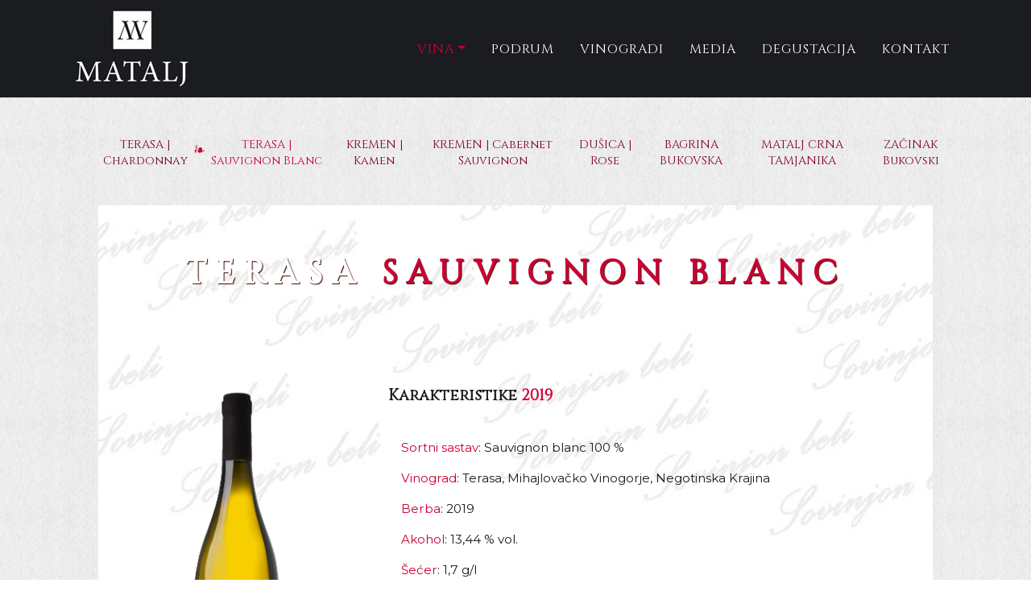

--- FILE ---
content_type: text/html
request_url: https://www.mataljvinarija.rs/sovinjon_beli.html
body_size: 12193
content:
<!DOCTYPE html>
<html lang="sr">

<head>

	<meta charset="utf-8">
	<meta name="viewport" content="width=device-width, initial-scale=1, shrink-to-fit=no">
	<meta name="description" content="Terasa Sauvignon Blanc">
	<meta name="keywords" content="terasa,sauvignon,blanc,matalj,negotin">
	<meta name="author" content="Matalj Vinarija">

  <title>Terasa ☼ Sauvignon Blanc</title>

  <!-- Bootstrap core CSS -->
	<link href="vendor/bootstrap/css/bootstrap.min.css" rel="stylesheet">

	<!-- Custom fonts for this template -->
	<link href="vendor/fontawesome-free/css/all.min.css" rel="stylesheet" type="text/css">

	<!-- Custom styles for this template -->
	<link href="css/agency.css" rel="stylesheet">
	
	<!-- Favicon -->
	<link rel="apple-touch-icon" sizes="57x57" href="img/ico/apple-icon-57x57.png">
	<link rel="apple-touch-icon" sizes="60x60" href="img/ico/apple-icon-60x60.png">
	<link rel="apple-touch-icon" sizes="72x72" href="img/ico/apple-icon-72x72.png">
	<link rel="apple-touch-icon" sizes="76x76" href="img/ico/apple-icon-76x76.png">
	<link rel="apple-touch-icon" sizes="114x114" href="img/ico/apple-icon-114x114.png">
	<link rel="apple-touch-icon" sizes="120x120" href="img/ico/apple-icon-120x120.png">
	<link rel="apple-touch-icon" sizes="144x144" href="img/ico/apple-icon-144x144.png">
	<link rel="apple-touch-icon" sizes="152x152" href="img/ico/apple-icon-152x152.png">
	<link rel="apple-touch-icon" sizes="180x180" href="img/ico/apple-icon-180x180.png">
	<link rel="icon" type="image/png" sizes="192x192"  href="img/ico/android-icon-192x192.png">
	<link rel="icon" type="image/png" sizes="32x32" href="img/ico/favicon-32x32.png">
	<link rel="icon" type="image/png" sizes="96x96" href="img/ico/favicon-96x96.png">
	<link rel="icon" type="image/png" sizes="16x16" href="img/ico/favicon-16x16.png">
	<link rel="manifest" href="img/ico/manifest.json">
	<meta name="msapplication-TileColor" content="#1b1c20">
	<meta name="msapplication-TileImage" content="img/ico/ms-icon-144x144.png">
	<meta name="theme-color" content="#1b1c20">

</head>

<body id="page-top">

  <!-- Navigation -->
  <nav class="navbar navbar-expand-lg navbar-dark fixed-top" id="mainNav">
    <div class="container">
	  <a class="navbar-brand" href="./"><img src="img/logo_matalj_vinarija.jpg" title="Matalj Vinarija" alt="Matalj Vinarija" class="img-fluid"></a>
      <button class="navbar-toggler navbar-toggler-right" type="button" data-toggle="collapse" data-target="#navbarResponsive" aria-controls="navbarResponsive" aria-expanded="false" aria-label="Toggle navigation">
        <i class="fas fa-bars"></i>
      </button>
      <div class="collapse navbar-collapse" id="navbarResponsive">
        <ul class="navbar-nav text-uppercase ml-auto">
          <li class="nav-item dropdown">
            <a class="nav-link active dropdown-toggle" id="dropdownMenuButton" data-toggle="dropdown" aria-haspopup="true" aria-expanded="false" href="vino.html">Vina</a>
			<div class="dropdown-menu" aria-labelledby="dropdownMenuButton">
				<a class="dropdown-item" href="terasa_chardonnay.html">TERASA | Chardonnay</a>
				<a class="dropdown-item" href="sovinjon_beli.html">TERASA | Sovignon Blanc</a>
				<a class="dropdown-item" href="kremen_kamen.html">KREMEN | Kamen</a>
				<a class="dropdown-item" href="kremen.html">KREMEN | Cabernet Sauvignon</a>
				<a class="dropdown-item" href="dusica.html">DUŠICA | Rose</a>
				<a class="dropdown-item" href="bagrina.html">BAGRINA | Bukovska</a>
				<a class="dropdown-item" href="tamjanika.html">MATALJ CRNA TAMJANIKA</a>
				<a class="dropdown-item" href="zacinak-bukovski.html">ZAČINAK Bukovski</a>
			</div>
          </li>
          <li class="nav-item">
            <a class="nav-link" href="podrum.html">Podrum</a>
          </li>
          <li class="nav-item">
            <a class="nav-link" href="vinogradi.html">Vinogradi</a>
          </li>
          <li class="nav-item">
            <a class="nav-link" href="media.html">Media</a>
          </li>
          <li class="nav-item"><a class="nav-link" href="degustacija.html">Degustacija</a></li>
          <li class="nav-item">
            <a class="nav-link" href="kontakt.html">Kontakt</a>
          </li>
        </ul>
      </div>
    </div>
  </nav>

  <!-- Header -->
  <div class="masthead" id="vinoitem">
	<div class="container">
		<!-- Menu Wines -->
		<nav class="navbar navbar-expand-lg">
			<div class="mx-auto d-sm-flex d-block flex-sm-nowrap"  id="secondNav">
			  <button class="navbar-toggler" type="button" data-toggle="collapse" data-target="#navbarNavDropdown" aria-controls="navbarNavDropdown" aria-expanded="false" aria-label="Toggle navigation">
				<i class="fas fa-wine-glass-alt"></i>
			  </button>
			  <div class="collapse navbar-collapse" id="navbarNavDropdown">
				<ul class="navbar-nav">
				  <li class="nav-item">
					<a class="nav-link" href="terasa_chardonnay.html">TERASA | Chardonnay</a>
				  </li>
				  <li class="nav-item">
					<a class="nav-link active" href="sovinjon_beli.html">TERASA | Sauvignon Blanc</a>
				  </li>
				  <li class="nav-item">
					<a class="nav-link" href="kremen_kamen.html">KREMEN | Kamen</a>
				  </li>
				  <li class="nav-item">
					<a class="nav-link" href="kremen.html">KREMEN | Cabernet Sauvignon</a>
				  </li>
				  <li class="nav-item">
					<a class="nav-link" href="dusica.html">DUŠICA | Rose</a>
				  </li>
				  <li class="nav-item">
					<a class="nav-link" href="bagrina.html">BAGRINA BUKOVSKA</a>
				  </li>
				  <li class="nav-item">
					<a class="nav-link" href="tamjanika.html">MATALJ CRNA TAMJANIKA</a>
				  </li>
				  <li class="nav-item">
					<a class="nav-link" href="zacinak-bukovski.html">ZAČINAK Bukovski</a>
				  </li>
				</ul>
			  </div>
			</div>
		</nav>	
		<!-- #Menu Wines -->
  <!-- Services -->
  <section id="sovinjonbeli">
    <div class="container">
      <div class="row">
        <div class="col-lg-12 intro">
          <h2 class="intro-heading text-uppercase">Terasa <span class="text-danger">Sauvignon Blanc</span></h2>
        </div>
      </div>
      <div class="row row-inside" id="tercha">
        <div class="col-md-4 text-center padalo">
          <img src="img/sauvignon_blanc.png" title="Terasa Sovinjon Beli Sauvignon Blanc" alt="Terasa Sovinjon Beli Sauvignon Blanc" class="img-fluid" id="terchaimg">
        </div>
        <div class="col-md-8 text-justify">
		  <h4 class="service-heading">Karakteristike  <span class="text-danger">2019</span></h4>
          <div class="winedesc p-3">
				<p><span class="text-danger">Sortni sastav</span>: Sauvignon blanc 100 %</p>
				<p><span class="text-danger">Vinograd</span>: Terasa, Mihajlovačko Vinogorje, Negotinska Krajina</p>
				<p><span class="text-danger">Berba</span>: 2019</p>
				<p><span class="text-danger">Akohol</span>: 13,44 % vol.</p>
				<p><span class="text-danger">Šećer</span>: 1,7 g/l</p>
				<p><span class="text-danger">Kiseline</span>: 5,7 g/l</p>
				<p><span class="text-danger">pH</span>: 3,25 g/l</p>
				<p><span class="text-danger">Odležavanje</span>: 3 meseca u sudovima od inox-a</p>
		  </div>
		<div class="winedesc">
			Linija vina vinarije Matalj pod imenom Terasa dolazi iz istoimenog vinograda smeštenog na uzvišenju uz samu obalu Dunava, u blizini sela Mihajlovac. Jedinstveni teroar na aluvijalno - peščanom zemljištu daje beli sovinjon jedinstvenog karaktera.
		  </div>
		  <div class="winedesc">
			<h4 class="service-heading">Zapis vinogradara</h4>
			<blockquote class="quote-card"><p>Bila je ovo vinogradarska godina sa veoma izazovnim početkom, ali skoro idealnim završetkom. Zbog hladnog proleća, buđenje loze je kasnilo, a zatim su kiše usporile cvetanje i kasnije doprinele formiranju manjih grozdova. Međutim, jul je doneo toplo, stabilno i sunčano vreme, što se nastavilo tokom celog leta i jeseni. Slabiji prinos darivao nam je koncentrisnao grožđe koje je, zahvaljujući vlazi nakupljenoj u zemljištu tokom proleća, očuvalo izvanrednu svežinu. Bela vina iz 2019. zato su odlično balansirana, dok je suva i umereno topla jesen doprinela odličnoj fenolnoj zrelosti crnog grožđa. Bila je ovo godina za pamćenje, posebno u negotinskom kraju, sa teškim početkom i izvanrednim završetkom.</p>
			<cite>Vladimir Hadžić, vinogradar</cite>
			</blockquote>
		  </div>
		  <div class="winedesc">
			<h4 class="service-heading">Zapis vinara</h4>
			<blockquote class="quote-card"><p>Uprkos toplom i suvom letu, teroar aluvijlne terase Mihajlovačkog vinogorja omogućio nam je da u vinu očuvamo sav karakter i svežinu belog sovinjona. Već prvi miris donosi tipične arome ogrozda, šimšira i grejpfruta, da bi se nekoliko trenutaka na vazduhu razvile i arome kore limuna, špargli i zelenih jabuka. Na nepcima vibrantno, izrazito suvo, sveže, iskričavih kiselina koje vinu daju kičmu i garantuju dugovečnost. U završnici mogu da se osete smokve, grejpfrut i fina minerlanost.</p>
			<cite>Mladen Dragojlović, enolog</cite>
			</blockquote>
		  </div>
		  <h4 class="service-heading">Servisiranje</h4>
          <div class="winedesc p-3">
			Za ovaj sovinjon idealni su čaša užeg i manjeg tela i temperatura od 8 do 10 stepeni.
		  </div>
		  <h4 class="service-heading">Hrana</h4>
          <div class="winedesc p-3">
			Slani beli sirevi, kozji sir, rečna riba poput smuđa, štuke i pastrmke, špargle, posne sarmice od zelja, dagnje na beloj buzari, grilovani miročki sir...
		  </div>
		  <div class="row">
			<div class="col-sm-6 text-center mt-5">
				<a href="pdf/terasa_sauvignon_blanc_2019.pdf" target="_blank"><span class="pdficon">SR <i class="fas fa-file-pdf fa-2x"></i></span><span class="text-muted small"> 1,123 kB</span></a>
			</div>
			<div class="col-sm-6 text-center mt-5">
				<a href="pdf/TERASA_SAUVIGNON_BLANC_2018_ENG.pdf" target="_blank"><span class="pdficon">EN <i class="fas fa-file-pdf fa-2x"></i></span><span class="text-muted small"> 1,157 kB</span></a>
			</div>
		  </div>
        </div>
      </div>
    </div>
  </section>
</div>
<div class="text-center p-3">
	<a href="http://www.vinanegotinskekrajine.com" target="_blank"><img src="img/udruzenje-vinara-negotinska-krajina.png" class="img-fluid logoudruzenjastranice" alt="Vina Negotinske Krajine" title="Vina Negotinske Krajine"></a>
</div>
</div>
  <!-- Footer -->
  <footer>
    <div class="container">
      <div class="row">
        <div class="col-md-4">
          <span class="copyright">&copy; MATALJ VINARIJA NEGOTIN - SRBIJA 2014.</span>
        </div>
        <div class="col-md-3">
          <ul class="list-inline social-buttons">
            <li class="list-inline-item">
              <a href="https://www.facebook.com/mataljvinarija/?ref=br_rs" target="_blank">
                <i class="fab fa-facebook-f"></i>
              </a>
            </li>
            
            <li class="list-inline-item">
              <a href="http://maps.google.com/maps?q=Matalj+Vinarija,+Negotin,+Central+Serbia&amp;hl=sr&amp;ie=UTF8&amp;sll=37.0625,-95.677068&amp;sspn=45.8712,93.076172&amp;oq=matalj+vinar&amp;hq=Matalj+Vinarija,&amp;hnear=Неготин,+Борски+округ,+Централна+Србија,+Србија&amp;t=m&amp;z=14" target="_new">
                <i class="fas fa-map-marker-alt"></i>
              </a>
            </li>
          </ul>
        </div>
        <div class="col-md-5">
          <ul class="list-inline quicklinks">
            <li class="list-inline-item"><a href="vino.html">VINA</a></li>
            <li class="list-inline-item"><a href="podrum.html">PODRUM</a></li>
            <li class="list-inline-item"><a href="vinogradi.html">VINOGRADI</a></li>
            <li class="list-inline-item"><a href="media.html">MEDIA</a></li>
            <li class="list-inline-item"><a href="degustacija.html">DEGUSTACIJA</a></li>
            <li class="list-inline-item"><a href="kontakt.html">KONTAKT</a></li>
          </ul>
        </div>
      </div>
    </div>
  </footer>

  <!-- Bootstrap core JavaScript -->
  <script src="vendor/jquery/jquery.min.js"></script>
  <script src="vendor/bootstrap/js/bootstrap.bundle.min.js"></script>

  <!-- Plugin JavaScript -->
  <script src="vendor/jquery-easing/jquery.easing.min.js"></script>

  <!-- Contact form JavaScript -->
  <script src="js/jqBootstrapValidation.js"></script>
  <script src="js/contact_me.js"></script>

  <!-- Custom scripts for this template -->
  <script src="js/agency.min.js"></script>

</body>

</html>


--- FILE ---
content_type: text/css
request_url: https://www.mataljvinarija.rs/css/agency.css
body_size: 33613
content:
/*!
 * Start Bootstrap - Agency v5.0.5 (https://startbootstrap.com/template-overviews/agency)
 * Copyright 2013-2019 Start Bootstrap
 * Licensed under MIT (https://github.com/BlackrockDigital/startbootstrap-agency/blob/master/LICENSE)
 */
@import url('https://fonts.googleapis.com/css2?family=Cinzel&family=Montserrat&display=swap&subset=cyrillic,cyrillic-ext,latin-ext');

html {
  text-rendering: optimizeLegibility !important;
  -moz-osx-font-smoothing: grayscale !important;
}
body {
  overflow-x: hidden;
  font-family: 'Montserrat', -apple-system, BlinkMacSystemFont, 'Segoe UI', Roboto, 'Helvetica Neue', Arial, sans-serif, 'Apple Color Emoji', 'Segoe UI Emoji', 'Segoe UI Symbol', 'Noto Color Emoji';
}


a {
  color: #800020;
}

a:hover {
  color: #800020;
}

.text-primary {
  color: #800020 !important;
}

h1,
h2,
h3,
h4,
h5,
h6 {
  font-weight: 700;
  font-family: 'Cinzel', -apple-system, BlinkMacSystemFont, 'Segoe UI', Roboto, 'Helvetica Neue', Arial, sans-serif, 'Apple Color Emoji', 'Segoe UI Emoji', 'Segoe UI Symbol', 'Noto Color Emoji';
}

section {
  padding: 100px 0;
  background:none transparent !important;
  background-color:none transparent !important;
}

section h2.section-heading {
  font-size: 40px;
  margin-top: 0;
  margin-bottom: 15px;
}

section h3.section-subheading {
  font-size: 16px;
  font-weight: 400;
  font-style: italic;
  margin-bottom: 75px;
  text-transform: none;
  font-family: 'Cinzel', -apple-system, BlinkMacSystemFont, 'Segoe UI', Roboto, 'Helvetica Neue', Arial, sans-serif, 'Apple Color Emoji', 'Segoe UI Emoji', 'Segoe UI Symbol', 'Noto Color Emoji';
}

@media (min-width: 768px) {
  section {
    padding: 37px;
  }
  #vino {text-align: center;
      color: white;
      background-image: url("../img/bgvina.jpg");
      background-repeat: no-repeat;
      background-attachment: fixed;
      background-position: bottom center;
      background-size: contain;}
  #vinogradi {color: white;
      background-image: url("../img/kontaktbg.jpg");
      background-repeat: no-repeat;
      background-attachment: fixed;
      background-position: bottom center;
      background-size: cover;}
  #podrum {color: white;
      background-image: url("../img/podrumbg.jpg");
      background-repeat: no-repeat;
      background-attachment: fixed;
      background-position: bottom center;
      background-size: cover;}
  #media {color: white;
      background-image: url("../img/bgmedia.jpg");
      background-repeat: no-repeat;
      background-attachment: fixed;
      background-position: bottom center;
      background-size: cover;}
  #kontakt {color: white;
      background-image: url("../img/mataljabgkontakt.jpg");
      background-repeat: no-repeat;
      background-attachment: fixed;
      background-position: bottom center;
      background-size: cover;}
}

.btn {
  font-family: 'Cinzel', -apple-system, BlinkMacSystemFont, 'Segoe UI', Roboto, 'Helvetica Neue', Arial, sans-serif, 'Apple Color Emoji', 'Segoe UI Emoji', 'Segoe UI Symbol', 'Noto Color Emoji';
  font-weight: 700;
  border: none!important;
}

.btn-xl {
  font-size: 18px;
  padding: 20px 40px;
}

.btn-primary {
  background-color: #800020;
  border-color: #800020;
}
.btn-link {color: #cd0033;}.btn-link:hover {color: #800020;}

.btn-primary:active, .btn-primary:focus, .btn-primary:hover {
  background-color: #cd0033 !important;
  border-color: none!important;
  border: none!important;
  color: white;
}

.btn-primary:active, .btn-primary:focus {
  -webkit-box-shadow: none!important;
  box-shadow: none!important;
}

::selection {
  background: #800020;
  text-shadow: none;
}

img::selection {
  background: transparent;
}

img::-moz-selection {
  background: transparent;
}

#mainNav {
  background-color: #1b1c20;
}

#mainNav .navbar-toggler {
  font-size: 12px;
  right: 0;
  padding: 13px;
  text-transform: uppercase;
  color: white;
  border: 0;
  background-color: #800020;
  font-family: 'Cinzel', -apple-system, BlinkMacSystemFont, 'Segoe UI', Roboto, 'Helvetica Neue', Arial, sans-serif, 'Apple Color Emoji', 'Segoe UI Emoji', 'Segoe UI Symbol', 'Noto Color Emoji';
}
#mainNav .navbar-toggler:active, #mainNav .navbar-toggler:focus{
  border: 0;
}
#mainNav .navbar-brand , #mainNav .navbar-brand:hover {
  color: #800020;
}

#mainNav .navbar-brand.active, #mainNav .navbar-brand:active, #mainNav .navbar-brand:focus {
  color: #cd0033;
}

#mainNav .navbar-nav .nav-item .nav-link {
  
  font-weight: 400;
  padding: 0.75em 0;
  letter-spacing: 1px;
  color: white;
  font-family: 'Cinzel', -apple-system, BlinkMacSystemFont, 'Segoe UI', Roboto, 'Helvetica Neue', Arial, sans-serif, 'Apple Color Emoji', 'Segoe UI Emoji', 'Segoe UI Symbol', 'Noto Color Emoji';
}

#mainNav .navbar-nav .nav-item .nav-link.active{
  color: #cd0033;
}
#mainNav .navbar-nav .nav-item .nav-link:hover {
  color: #800020;
  cursor: pointer;
}
@media (min-width: 992px) {
  #mainNav {
    padding-top: 0;
    padding-bottom: 0;
    -webkit-transition: padding-top 0.3s, padding-bottom 0.3s;
    transition: padding-top 0.3s, padding-bottom 0.3s;
    border: none;
  }
  #mainNav .navbar-brand {
    -webkit-transition: all 0.3s;
    transition: all 0.3s;
  }
  #mainNav .navbar-nav .nav-item .nav-link {
    padding: 1.1em 1em !important;
  }
  #mainNav.navbar-shrink {
    padding-top: 0;
    padding-bottom: 0;
    background-color: #1b1c20;
  }
  div.masthead {margin-top:120px; padding-top:80px;}
	section#wines div.winedesc, section#winesitem div.winedesc {margin:1.75em 0;color:#1b1c20;font-size:95%; padding-right:1.75em;}
	section#wines div.winedescred {margin-top:2.75em;padding-right:3.75em;}
	#vino {background-size: 100% 100%;}
}
.navbar-dark {background-color:#1b1c20;}
.dropdown-item:hover {
  color: #800020;
  text-decoration: none;
  background-color: #f8f9fa;
}

.dropdown-item.active, .dropdown-item:active {
  color: #fff;
  text-decoration: none;
  background-color: #800020;
}
#secondNav button.navbar-toggler {
  text-transform: uppercase;
  padding:13px 21px;
  color: #800020;
  border: 0;
  background-color: #fff;
}
  #secondNav .navbar-nav .nav-item .nav-link {
  font-size:90%;
  letter-spacing:0.001rem;
  padding:0.5em 0 0 1.3rem;
  line-height:20px;
  font-family: 'Cinzel', -apple-system, BlinkMacSystemFont, 'Segoe UI', Roboto, 'Helvetica Neue', Arial, sans-serif, 'Apple Color Emoji', 'Segoe UI Emoji', 'Segoe UI Symbol', 'Noto Color Emoji';
}
	#secondNav .navbar-nav .nav-item .nav-link:hover, #secondNav .navbar-nav .nav-item .active {
	  background: url("../img/menu_hover.png") left center no-repeat;
	  color:#cd0033;
}
#matalj {
  text-align: right;
  color: white;
  background-image: url("../img/naslovna/4.jpg");
  background-repeat: no-repeat;
  background-attachment: scroll;
  background-position: center center;
  background-size: cover;
}
#vino::before {
  content: "";
  display: block;
  position: fixed;
  left: 0;
  bottom: 0;
  width: 100%;
  height: 100%;
  z-index: -10;
  background: url("../img/bgvina.jpg") no-repeat center center;
  -webkit-background-size: cover;
  -moz-background-size: cover;
  -o-background-size: cover;
  background-size: cover;
}
#vino {
  text-align: center;
  color: white;
}
#vinoitem {
  text-align: center;
  color: white;
  background-image: url("../img/bgvinaa.jpg");
  padding-top:35px;
}
#vinogradi::before {
  content: "";
  display: block;
  position: fixed;
  left: 0;
  bottom: 0;
  width: 100%;
  height: 100%;
  z-index: -10;
  background: url("../img/bgkontakt.jpg") no-repeat center center;
  -webkit-background-size: cover;
  -moz-background-size: cover;
  -o-background-size: cover;
  background-size: cover;
}
#vinogradi {
	text-align: center;
  color: white;
}
#media::before {
  content: "";
  display: block;
  position: fixed;
  left: 0;
  bottom: 0;
  width: 100%;
  height: 100%;
  z-index: -10;
  background: url("../img/bgmedia.jpg") no-repeat center center;
  -webkit-background-size: cover;
  -moz-background-size: cover;
  -o-background-size: cover;
  background-size: cover;
}
#kontakt {
  text-align: center;
  color: white;
}
#kontakt::before {
  content: "";
  display: block;
  position: fixed;
  left: 0;
  bottom: 0;
  width: 100%;
  height: 100%;
  z-index: -10;
  background: url("../img/mataljabgkontakt.jpg") no-repeat center center;
  -webkit-background-size: cover;
  -moz-background-size: cover;
  -o-background-size: cover;
  background-size: cover;
}
#media {
  text-align: center;
  color: white;
}
#podrum::before {
  content: "";
  display: block;
  position: fixed;
  left: 0;
  bottom: 0;
  width: 100%;
  height: 100%;
  z-index: -10;
  background: url("../img/podrumbg.jpg") no-repeat center center;
  -webkit-background-size: cover;
  -moz-background-size: cover;
  -o-background-size: cover;
  background-size: cover;
}
#podrum {
  text-align: center;
  color: white;
}
header.masthead {
	margin-top:120px;
}
.carousel {
	margin-top:120px;
}
div.masthead {
	margin-top:120px;
}
#matalj .intro-text {
  padding-top: 150px;
  padding-bottom: 100px;
}
.intro-text .intro-lead-in, div.masthead .intro-text .intro-lead-in {
  font-size: 22px;
  color:#cc0033;
  line-height: 22px;
  margin-bottom: 25px;
  font-family: 'Montserrat', -apple-system, BlinkMacSystemFont, 'Segoe UI', Roboto, 'Helvetica Neue', Arial, sans-serif, 'Apple Color Emoji', 'Segoe UI Emoji', 'Segoe UI Symbol', 'Noto Color Emoji';
}
header.masthead .intro-text .intro-lead-out {
  font-size: 16px;
  line-height: 22px;
  margin-bottom: 25px;
  font-family: 'Montserrat', -apple-system, BlinkMacSystemFont, 'Segoe UI', Roboto, 'Helvetica Neue', Arial, sans-serif, 'Apple Color Emoji', 'Segoe UI Emoji', 'Segoe UI Symbol', 'Noto Color Emoji';
}

header.masthead .intro-text .intro-heading, div.masthead .intro-text .intro-heading {
  font-size: 30px;
  font-weight: 700;
  line-height: 50px;
  margin-bottom: 25px;
  text-shadow: 1px 1px 1px #450B04;
  font-family: 'Cinzel', -apple-system, BlinkMacSystemFont, 'Segoe UI', Roboto, 'Helvetica Neue', Arial, sans-serif, 'Apple Color Emoji', 'Segoe UI Emoji', 'Segoe UI Symbol', 'Noto Color Emoji';
}

@media (min-width: 768px) {
  #matalj .intro-text {
    padding-top: 250px;
    padding-bottom: 350px;
  }
  header.masthead .intro-text .intro-lead-in {
    font-size: 18px;
    font-family: 'Montserrat', -apple-system, BlinkMacSystemFont, 'Segoe UI', Roboto, 'Helvetica Neue', Arial, sans-serif, 'Apple Color Emoji', 'Segoe UI Emoji', 'Segoe UI Symbol', 'Noto Color Emoji';
	color:#fff!important;
  }
  header.masthead .intro-text .intro-heading {
    font-size: 75px;
    font-weight: 700;
    line-height: 75px;
    font-family: 'Cinzel', -apple-system, BlinkMacSystemFont, 'Segoe UI', Roboto, 'Helvetica Neue', Arial, sans-serif, 'Apple Color Emoji', 'Segoe UI Emoji', 'Segoe UI Symbol', 'Noto Color Emoji';
  }
  .intro .intro-heading {
	letter-spacing:0.3em;
	font-size: 75px;
	font-weight: 700;
	line-height: 50px;
	margin:1.5em auto;
	text-shadow: 1px 1px 1px #450B04;
	font-family: 'Cinzel', -apple-system, BlinkMacSystemFont, 'Segoe UI', Roboto, 'Helvetica Neue', Arial, sans-serif, 'Apple Color Emoji', 'Segoe UI Emoji', 'Segoe UI Symbol', 'Noto Color Emoji';
}
}
section#wines div.container{
  background: url("../img/vina_background.jpg") top center repeat-x;
  background-color:#fff;
  padding-bottom:2em;
}
.intro .intro-heading {
  font-size: 40px;
  font-weight: 700;
  line-height: 50px;
  margin:1.5em auto;
  text-shadow: 1px 1px 1px #450B04;
  font-family: 'Cinzel', -apple-system, BlinkMacSystemFont, 'Segoe UI', Roboto, 'Helvetica Neue', Arial, sans-serif, 'Apple Color Emoji', 'Segoe UI Emoji', 'Segoe UI Symbol', 'Noto Color Emoji';
}
.intro .intro-lead-in {
  font-size: 16px;
  letter-spacing:0.5em;
  color:#cc0033;
  line-height: 22px;
  margin-bottom: 25px;
  font-family: 'Cinzel', -apple-system, BlinkMacSystemFont, 'Segoe UI', Roboto, 'Helvetica Neue', Arial, sans-serif, 'Apple Color Emoji', 'Segoe UI Emoji', 'Segoe UI Symbol', 'Noto Color Emoji';
}
.service-heading {color:#1b1c20;font-size:120%;} 
.wineitem-heading {color:#1b1c20;font-size:120%;font-family: 'Montserrat', -apple-system, BlinkMacSystemFont, 'Segoe UI', Roboto, 'Helvetica Neue', Arial, sans-serif, 'Apple Color Emoji', 'Segoe UI Emoji', 'Segoe UI Symbol', 'Noto Color Emoji';}
div.row-inside{
	  padding-top:1.7em;
	  margin-top:1.7em;
	}
div.row-insidevina{
	  padding-top:1.7em;
	  margin-top:1.7em;
	  border-top:2px solid #fff;
	}
section#wines div.container div.row-inside div.padalo {padding:1em 0;}
div.winedesc {margin:1.75em 0;color:#1b1c20;font-size:95%;}
/*#tercha:hover img#terchaimg {transform: rotate(30deg); transition-duration: 2s;}*/
section#wines div.winedescred {color:#cd0033;margin-top:3.75em;font-size:80%;}
section#winesitem div.container{background: url("../img/shardonnaybg.jpg") top center repeat-x; background-color:#fff; padding-bottom:2em;}
section#bagrina div.container{background: url("../img/bagrinabg.jpg") top center repeat-x; background-color:#fff; padding:2em;}
section#dusica div.container{background: url("../img/dusicabg.jpg") top center repeat-x; background-color:#fff; padding-bottom:2em;}
section#kremen div.container{background: url("../img/kremenbg.jpg") top center repeat-x; background-color:#fff; padding-bottom:2em;}
section#kremenkamen div.container{background: url("../img/kremenkamenbg.jpg") top center repeat-x; background-color:#fff; padding-bottom:2em;}
section#tamjanika div.container{background: url("../img/tamjanikabg.png") top right no-repeat; background-color:#fff; padding-bottom:2em;}
section#zacinak div.container{/*background: url("../img/tamjanikabg.png") top right no-repeat; */ background-color:#fff; padding-bottom:2em;}
section#sovinjonbeli div.container{background: url("../img/sovinjonbelibg.jpg") top center repeat-x; background-color:#fff; padding-bottom:2em;}
section#podrumin div.container, section#vinogradiin div.container {background: url("../img/vinogradibg.jpg") top center repeat-x; background-color:#fff; padding:2em;}
.pdficon, .text-danger {color:#cc0033!important;}
section#contact {
  background-color: #212529;
  background-image: url("../img/map-image.png");
  background-repeat: no-repeat;
  background-position: center;
}
section#contact .section-heading {
  color: #fff;
}

section#contact .form-group {
  margin-bottom: 25px;
}

section#contact .form-group input,
section#contact .form-group textarea {
  padding: 20px;
}

section#contact .form-group input.form-control {
  height: auto;
}

section#contact .form-group textarea.form-control {
  height: 248px;
}

section#contact .form-control:focus {
  border-color: #800020;
  -webkit-box-shadow: none;
  box-shadow: none;
}

section#contact ::-webkit-input-placeholder {
  font-weight: 700;
  color: #ced4da;
  font-family: 'Montserrat', -apple-system, BlinkMacSystemFont, 'Segoe UI', Roboto, 'Helvetica Neue', Arial, sans-serif, 'Apple Color Emoji', 'Segoe UI Emoji', 'Segoe UI Symbol', 'Noto Color Emoji';
}

section#contact :-moz-placeholder {
  font-weight: 700;
  color: #ced4da;
  font-family: 'Montserrat', -apple-system, BlinkMacSystemFont, 'Segoe UI', Roboto, 'Helvetica Neue', Arial, sans-serif, 'Apple Color Emoji', 'Segoe UI Emoji', 'Segoe UI Symbol', 'Noto Color Emoji';
}

section#contact ::-moz-placeholder {
  font-weight: 700;
  color: #ced4da;
  font-family: 'Montserrat', -apple-system, BlinkMacSystemFont, 'Segoe UI', Roboto, 'Helvetica Neue', Arial, sans-serif, 'Apple Color Emoji', 'Segoe UI Emoji', 'Segoe UI Symbol', 'Noto Color Emoji';
}

section#contact :-ms-input-placeholder {
  font-weight: 700;
  color: #ced4da;
  font-family: 'Montserrat', -apple-system, BlinkMacSystemFont, 'Segoe UI', Roboto, 'Helvetica Neue', Arial, sans-serif, 'Apple Color Emoji', 'Segoe UI Emoji', 'Segoe UI Symbol', 'Noto Color Emoji';
}

footer {
  padding: 25px 0;
  text-align: center;
  background-color:#fff;
  color:#1b1c20;
}

footer span.copyright {
  font-size: 80%;
  line-height: 40px;
  text-transform: none;
  font-family: 'Cinzel', -apple-system, BlinkMacSystemFont, 'Segoe UI', Roboto, 'Helvetica Neue', Arial, sans-serif, 'Apple Color Emoji', 'Segoe UI Emoji', 'Segoe UI Symbol', 'Noto Color Emoji';
}

footer ul.quicklinks {
  font-size: 80%;
  line-height: 40px;
  margin-bottom: 0;
  text-transform: none;
  font-family: 'Cinzel', -apple-system, BlinkMacSystemFont, 'Segoe UI', Roboto, 'Helvetica Neue', Arial, sans-serif, 'Apple Color Emoji', 'Segoe UI Emoji', 'Segoe UI Symbol', 'Noto Color Emoji';
}
@media (max-width: 992px) {
	footer ul.quicklinks  {
		font-size:60%;
	}
}
ul.social-buttons {
  margin-bottom: 0;
}

ul.social-buttons li a {
  font-size: 12px;
  line-height: 28px;
  display: block;
  width: 28px;
  height: 28px;
  -webkit-transition: all 0.3s;
  transition: all 0.3s;
  color: white;
  border-radius: 100%;
  outline: none;
  background-color: #212529;
}

ul.social-buttons li a:active, ul.social-buttons li a:focus, ul.social-buttons li a:hover {
  background-color: #800020;
}
.withoutbg {padding:35px;margin-bottom:23px;background-color:#fff;}
.carousel-item {
  height: 85vh;
  min-height: 300px;
  background: no-repeat center center scroll;
  -webkit-background-size: cover;
  -moz-background-size: cover;
  -o-background-size: cover;
  background-size: cover;
}
.imgblock {
  height: 15vh;
  min-height: 200px;
  background: no-repeat center center scroll;
  -webkit-background-size: contain;
  -moz-background-size: contain;
  -o-background-size: contain;
  background-size: contain;
}
.carousel-caption {background: url('../img/bgcaption.png');}
@media (max-width: 768px) {
	.logoudruzenja {max-width:160px; margin-top:23px;}
}
.heading-vinogradi {border-bottom:3px solid #ced4da;padding:13px 0;margin-top:23px;}.subheading-vinogradi {padding:13px 0;margin-top:23px;} 
#vinogradiin img, .bagrinain img {border:1px solid #ced4da; padding:7px;}.bagrinain {text-align:justify!important;}
.bg-grey-vinogradi {background-color:#e8e8e8; padding:13px;}.bg-grey-vinogradi h4 {border-color:#aaa;}.bg-grey-vinogradi img {border:1px solid #aaa !important; background-color:#fff !important;}
.img-center {margin:0 auto;}
.nav-pills {margin:0;padding:0;}
.nav-pills .nav-link{border-radius:3px;color:#000;background-color:#fff;border:1px solid #ced4da;margin:3px 3px 0 0;padding:7px 0!important;} .nav-pills .active, .nav-pills .nav-link:hover{background-color:#ced4da!important; color:#cd0033!important;}
@media (max-width: 768px) {
	.nav-pills .nav-link{display:block;width:100%;color:#073665;}
}
.tab-pane ul {color:#000; margin:0 0 0 1.5rem;padding:0;}.withoutbg {background:none !important;}
/*SLICK SLIDER*/
.slick-slide {
    margin:20px 10px;
	padding:0;
}
.slider {
	padding:10px;
}
.slick-slide img {
	width:100%;
}
.slick-slide img:hover {
	cursor: pointer;
}
.slick-slider
{
    position: relative;
    display: block;
    box-sizing: border-box;
    -webkit-user-select: none;
    -moz-user-select: none;
    -ms-user-select: none;
            user-select: none;
    -webkit-touch-callout: none;
    -khtml-user-select: none;
    -ms-touch-action: pan-y;
        touch-action: pan-y;
    -webkit-tap-highlight-color: transparent;
}

.slick-list
{
    position: relative;
    display: block;
    overflow: hidden;
    margin: 0;
    padding: 0;
}
.slick-list:focus
{
    outline: none;
}
.slick-list.dragging
{
    cursor: pointer;
    cursor: hand;
}

.slick-slider .slick-track,
.slick-slider .slick-list
{
    -webkit-transform: translate3d(0, 0, 0);
       -moz-transform: translate3d(0, 0, 0);
        -ms-transform: translate3d(0, 0, 0);
         -o-transform: translate3d(0, 0, 0);
            transform: translate3d(0, 0, 0);
}

.slick-track
{
    position: relative;
    top: 0;
    left: 0;
    display: block;
}
.slick-track:before,
.slick-track:after
{
    display: table;
    content: '';
}
.slick-track:after
{
    clear: both;
}
.slick-loading .slick-track
{
    visibility: hidden;
}

.slick-slide
{
    display: none;
    float: left;
    height: 100%;
    min-height: 1px;
}
[dir='rtl'] .slick-slide
{
    float: right;
}
.slick-slide img
{
    display: block;
}
.slick-slide.slick-loading img
{
    display: none;
}
.slick-slide.dragging img
{
    pointer-events: none;
}
.slick-initialized .slick-slide
{
    display: block;
}
.slick-loading .slick-slide
{
    visibility: hidden;
}
.slick-vertical .slick-slide
{
    display: block;
    height: auto;
    border: 1px solid transparent;
}
.slick-arrow.slick-hidden {
    display: none;
}
.slick-prev {
	position:absolute;
	top:35%;
	left:10px;
	z-index:999;
	outline:0 none!important;
	border:0 none!important;
	color: #fff; /* White text */
	font-size: 26px; /* Set a font size */
	cursor: pointer; /* Mouse pointer on hover */
	border-radius: 50%;
	display:block;width:40px;height:40px;
	background-color: rgba(0, 0, 0, 0.5)!important;
}
.slick-prev:hover {
	color: #cc0033; /* White text */
	font-size: 26px; /* Set a font size */
	cursor: pointer; /* Mouse pointer on hover */
	border-radius: 50%;
	display:block;width:40px;height:40px;
	background-color: rgba(225, 225, 225, 0.5)!important;
}
.slick-next {
	position:absolute;
	top:35%;
	right:10px;
	z-index:999;
	outline:0 none!important;
	border:0 none!important;
	color: #fff; /* White text */
	font-size: 26px; /* Set a font size */
	cursor: pointer; /* Mouse pointer on hover */
	border-radius: 50%;
	display:block;width:40px;height:40px;
	background-color: rgba(0, 0, 0, 0.5)!important;
}
.slick-next:hover {
	color: #cc0033; /* White text */
	font-size: 26px; /* Set a font size */
	cursor: pointer; /* Mouse pointer on hover */
	border-radius: 50%;
	display:block;width:40px;height:40px;
	background-color: rgba(225, 225, 225, 0.5)!important;
}
#frontpage{padding:0;margin:0;background-color:#000!important;border-top:1px solid #000;}#frontpage h1 {margin:40% auto 2rem auto;color:#fff;text-align:center;}#frontpage div, #frontpage div div {padding:0!important;margin:0!important;}.bgfrontpage{margin:5rem auto 5rem auto!important;}
.img-blog {object-fit: cover;width: 100%;height: 350px;-webkit-filter: grayscale(100%); /* Chrome, Safari, Opera */filter: grayscale(100%);}.img-blog:hover {-webkit-filter: grayscale(0%); /* Chrome, Safari, Opera */filter: grayscale(0%);}.bglogo {height:350px;background: url("../img/matalj-logo.jpg") no-repeat center center;}
.img-blog-color {object-fit: cover;width: 100%;height: 350px;}.img-blog-color:hover {-webkit-filter: grayscale(100%); /* Chrome, Safari, Opera */filter: grayscale(100%);}
.bglogo {height:350px;background: url("../img/matalj-logo.jpg") no-repeat center center;}
#frontpagewhite{padding:0;margin:0;background-color:#fff!important;border-bottom:2px solid #000;}#frontpagewhite h1 {margin:1.5rem auto 1.5rem auto;color:#cc0033;text-align:center;}#frontpagewhite div, #frontpagewhite div div {padding:0!important;margin:0!important;}
@media only screen and (min-width: 992px) {#frontpagewhite h1 {margin:3rem auto 3rem auto;color:#cc0033;text-align:center;}}
#frontpagepassion{padding:0;margin:0;border-bottom:2px solid #000;postition:relative;}#frontpagepassion p {position:absolute;right:7px; bottom:7px; width:40%; color:#fff;}.img-blog-two {object-fit: cover;width: 100%;height: 600px;}#frontpagepassion p{margin:2rem;line-height:34px; font-size:1.5rem; font-weight:bold;color: #121212; -webkit-text-stroke: 1px white;text-align:center;}
.bgtekst {vertical-align: middle; font-size:130%; color:#cc0033;text-align:center;}.bgtekst h2 {margin:8rem auto;}.btnfront {margin:3rem auto!important;}.logoudruzenjastranice {max-width:300px;}

.accordion {margin:2rem 0!important;color:#000;}
.quote-card {
  background: #fff;
  color: #222222;
  padding: 20px;
  padding-left: 50px;
  box-sizing: border-box;
  box-shadow: 0 2px 4px rgba(34, 34, 34, 0.12);
  position: relative;
  overflow: hidden;
  min-height: 120px;
}
.quote-card p {
  font-size: 0.9rem;
  line-height: 1.5;
  margin: 0;
  max-width: 80%;
}
.quote-card cite {
  font-size: 16px;
  margin-top: 10px;
  display: block;
  font-weight: 200;
  opacity: 0.8;
}
.quote-card:before {
  font-family: Georgia, serif;
  content: "“";
  position: absolute;
  top: 10px;
  left: 10px;
  font-size: 5em;
  color: rgba(238, 238, 238, 0.8);
  font-weight: normal;
}
.quote-card:after {
  font-family: Georgia, serif;
  content: "”";
  position: absolute;
  bottom: -110px;
  line-height: 100px;
  right: -32px;
  font-size: 25em;
  color: rgba(238, 238, 238, 0.8);
  font-weight: normal;
}
@media (max-width: 640px) {
  .quote-card:after {
    font-size: 22em;
    right: -25px;
  }
}
#frontpagepassion{padding:0;margin:0;border-top:2px solid #000;border-bottom:2px solid #000;postition:relative;}#frontpagepassion div, #frontpagepassion div div {padding:0!important;margin:0!important;}#frontpagepassion p {position:absolute;right:7px; bottom:7px; width:40%; color:#fff;}.img-blog-two {object-fit: cover;width: 100%;height: 610px;}#frontpagepassion p{margin:0;line-height:34px; font-size:1.5rem; font-weight:bold;color: #121212; -webkit-text-stroke: 1px white;text-align:center;}
#frontpagewhite{padding:0;margin:0;background-color:#fff!important;border-bottom:2px solid #000;}#frontpagewhite h1 {margin:1.5rem auto 1.5rem auto;color:#cc0033;text-align:center;}#frontpagewhite div, #frontpagewhite div div {padding:0!important;margin:0!important;}
@media only screen and (min-width: 992px) {#frontpagewhite h1 {margin:3rem auto 3rem auto;color:#cc0033;text-align:center;}}
.bgtekst {vertical-align: middle; font-size:130%; color:#cc0033;text-align:center;}.bgtekst h2 {margin:8rem auto;}.btnfront {margin:3rem auto!important;}.logoudruzenjastranice {max-width:300px;}
/* :: Portfolio Area CSS */
.single_gallery_item {
  display: inline-block;
  float: left;
  position: relative;
  z-index: 2;
  width: 100%;
  overflow: hidden;
  -webkit-transition-duration: 500ms;
  -o-transition-duration: 500ms;
  transition-duration: 500ms; }
  @media only screen and (max-width: 767px) {
    .single_gallery_item {
      width: 100%; } }
  .single_gallery_item img {
    width: 100%;
    -webkit-transition-duration: 2000ms;
    -o-transition-duration: 2000ms;
    transition-duration: 2000ms; }
  .single_gallery_item .hover-content {
    width: 100%;
    height: 100%;
    position: absolute;
    top: 0;
    bottom: 0;
    left: 0;
    right: 0;
    background-color: rgba(128, 0, 32, 0.9);
    opacity: 0;
    visibility: hidden;
    -webkit-transition-duration: 500ms;
    -o-transition-duration: 500ms;
    transition-duration: 500ms; }
    .single_gallery_item .hover-content .zoom-img {
      display: inline-block;
      width: 50px;
      height: 50px;
      border-radius: 50%;
      border: 2px solid #ffffff;
      font-size: 20px;
      margin-bottom: 30px;
      color: #ffffff;
      line-height: 46px;
      margin-top: -15px;
      opacity: 0;
      -webkit-transition-duration: 500ms;
      -o-transition-duration: 500ms;
      transition-duration: 500ms; }
    .single_gallery_item .hover-content h4 {
      margin-bottom: 0;
      color: #ffffff; }
      @media only screen and (min-width: 992px) and (max-width: 1199px) {
        .single_gallery_item .hover-content h4 {
          font-size: 20px; } }
      @media only screen and (min-width: 768px) and (max-width: 991px) {
        .single_gallery_item .hover-content h4 {
          font-size: 16px; } }
      @media only screen and (max-width: 767px) {
        .single_gallery_item .hover-content h4 {
          font-size: 16px; } }
  .single_gallery_item:hover img {
    -webkit-transform: scale(1.1);
    -ms-transform: scale(1.1);
    transform: scale(1.1); }
  .single_gallery_item:hover .hover-content {
    opacity: 0.7;
    visibility: visible; }
    .single_gallery_item:hover .hover-content .zoom-img {
      margin-top: 0;
      opacity: 1; }
.hover-text img {display:block;width:36px;height:36px;margin:0 auto;}
.slide img{object-fit: cover;width: 100%;height: 500px;}
.wines_item {
  position: relative;
  z-index: 2;
  width: 100%;
  overflow: hidden;
  -webkit-transition-duration: 500ms;
  -o-transition-duration: 500ms;
  transition-duration: 500ms; }
  @media only screen and (max-width: 767px) {
    .wines_item {
      width: 100%; } }
  .wines_item img {
    width: 100%;
    -webkit-transition-duration: 2000ms;
    -o-transition-duration: 2000ms;
    transition-duration: 2000ms; }
  .wines_item .hover-content {
    width: 500px;
    height: 500px;
    position: absolute;
	transform: rotate(37deg);
	border:30px solid #cd0033;
    top: 55%;
    bottom:0;
    left: -10%;
    right: 0;
    background-color: rgba(128, 0, 32, 0.9);
    opacity: 0;
    visibility: hidden;
    -webkit-transition-duration: 500ms;
    -o-transition-duration: 500ms;
    transition-duration: 500ms;
padding:0;margin:0;	}
    .wines_item .hover-content .zoom-img {
      display: inline-block;
      width: 50px;
      height: 50px;
      border-radius: 50%;
      border: 2px solid #ffffff;
      font-size: 20px;
      margin-bottom: 30px;
      color: #ffffff;
      line-height: 46px;
      margin-top: -15px;
      opacity: 0;
      -webkit-transition-duration: 500ms;
      -o-transition-duration: 500ms;
      transition-duration: 500ms; }
    .wines_item .hover-content h4 {
		padding-top: 3rem;
		color: #ffffff;
		transform: rotate(-45deg);
		position: absolute;
		top: 0;
		bottom:0;
		left: 0;
		right: 0;
		border-radius:50%;
		width: 300px;
		height: 300px;
	}
      @media only screen and (min-width: 992px) and (max-width: 1199px) {
        .wines_item .hover-content h4 {
          font-size: 20px; } }
      @media only screen and (min-width: 768px) and (max-width: 991px) {
        .wines_item .hover-content h4 {
          font-size: 16px; } }
      @media only screen and (max-width: 767px) {
        .wines_item .hover-content h4 {
          font-size: 16px; } }
  .wines_item:hover img {
    -webkit-transform: scale(1.3);
    -ms-transform: scale(1.3);
    transform: scale(1.3); }
  .wines_item:hover .hover-content {
    opacity: 1;
    visibility: visible; }
    .wines_item:hover .hover-content .zoom-img {
      margin-top: 0;
      opacity: 1; }
/* Wines Section */
#whitewine {
	padding: 140px 0;
	background: url("../img/parallax.jpg");
	background-size: cover;
	background-attachment: fixed;

}
#whitewine .service {
	padding: 20px 10px;
}
#whitewine h2 {
	color: #f6f6f6;
}
#whitewine h3 {
	font-size: 20px;
	font-weight: 600;
	color: #f6f6f6;
}
#whitewine p {
	color: rgba(255,255,255,0.7);
}
.space {
	margin-top: 40px;
}
#whitewine i.fa {
	font-size: 36px;
	color: #E75926;
	transition: all 0.5s;
}
#redwine {
	padding: 140px 0;
	background: url("../img/parallaxtwo.jpg");
	background-size: cover;
	background-attachment: fixed;

}
#redwine .service {
	padding: 20px 10px;
}
#redwine h2 {
	color: #f6f6f6;
}
#redwine h3 {
	font-size: 20px;
	font-weight: 600;
	color: #f6f6f6;
}
#redwine p {
	color: rgba(255,255,255,0.7);
}
.space {
	margin-top: 40px;
}
#redwine i.fa {
	font-size: 36px;
	color: #E75926;
	transition: all 0.5s;
}
hr.style-one {
    border: 0;
    height: 1px;
    background-image: linear-gradient(to right, rgba(0, 0, 0, 0), rgba(0, 0, 0, 0.75), rgba(0, 0, 0, 0));
}
hr.style-two {
    border: 0;
    height: 1px;
    background-image: linear-gradient(to right, rgba(225, 225, 225, 0), rgba(225, 225, 225, 0.75), rgba(225, 225, 225, 0));
}
hr.style-three {
    border: 0;
    height: 1px;
    background-image: linear-gradient(to right, rgba(128,0,32, 0), rgba(128,0,32, 0.75), rgba(128,0,32, 0));
}
.jarallax-keep-img {
    position: relative;
    z-index: 0;
}
.jarallax-keep-img > .jarallax-img {
    position: relative;
    display: block;
    max-width: 100%;
    height: auto;
    z-index: -100;
}
/* hero block */
.demo-table {
    display: table;
    width: 100%;
    height: 600px;
    background-color: rgba(39, 35, 51, 0.6);
    color: #fff;
}
.demo-table-cell {
    display: table-cell;
    text-align: center;
    vertical-align: middle;
}
section#meze-jedan {margin:0;padding:120px 0 0 0;position:relative;}@media only screen and (max-width: 767px) {section#meze-jedan h1 {font-size:2rem;}}div.prvi {position:absolute; top:50%;width:100%; text-align:center;}
section#meze-dva {margin:0;padding:0;position:relative;}div.dva {position:absolute; bottom:1rem;width:80%; left:1rem;background-color: rgba(0, 0, 0, 0.6);color:#fff;padding:1rem;}section#meze-tri {margin:0;padding:0;position:relative;}.tri{background-color:#fbf8e6;padding:1rem 3rem;margin:0;}div.cetiri{position:absolute; bottom:0;right:0;background-color: rgba(0, 0, 0, 0.6);color:#fff;padding:0.5rem;}div.pet{margin:0;padding:0;}div.pet div{margin:0;padding:1rem 3rem;background-color:#000;color:#fff;}
.quote-prvi {
  color: #222222;
  background-color: rgba(255, 255, 255, 0.3);
  box-sizing: border-box;
  box-shadow: 0 2px 4px rgba(34, 34, 34, 0.12);
  position: relative;
  overflow: hidden;
  width:90%;margin:0 auto;
  line-height:60px;
}
.quote-prvi:before {
  font-family: Georgia, serif;
  content: "“";
  position: absolute;
  top: 0;
  left: 10px;
  font-size: 3em;
  color: rgba(0, 0, 0, 0.3);
  font-weight: normal;
}
.quote-prvi:after {
  font-family: Georgia, serif;
  content: "”";
  position: absolute;
  top: 22px;
  right: 10px;
  font-size: 6em;
  color: rgba(0, 0, 0, 0.6);
  font-weight: normal;
}

--- FILE ---
content_type: application/javascript
request_url: https://www.mataljvinarija.rs/js/agency.min.js
body_size: 314
content:
/*!
 * Start Bootstrap - Agency v5.0.5 (https://startbootstrap.com/template-overviews/agency)
 * Copyright 2013-2019 Start Bootstrap
 * Licensed under MIT (https://github.com/BlackrockDigital/startbootstrap-agency/blob/master/LICENSE)
 */

!function(o){"use strict";o('a.js-scroll-trigger[href*="#"]:not([href="#"])').click(function(){if(location.pathname.replace(/^\//,"")==this.pathname.replace(/^\//,"")&&location.hostname==this.hostname){var a=o(this.hash);if((a=a.length?a:o("[name="+this.hash.slice(1)+"]")).length)return o("html, body").animate({scrollTop:a.offset().top-54},1e3,"easeInOutExpo"),!1}}),o(".js-scroll-trigger").click(function(){o(".navbar-collapse").collapse("hide")}),o("body").scrollspy({target:"#mainNav",offset:56});var a=function(){100<o("#mainNav").offset().top?o("#mainNav").addClass("navbar-shrink"):o("#mainNav").removeClass("navbar-shrink")};a(),o(window).scroll(a),o(".portfolio-modal").on("show.bs.modal",function(a){o(".navbar").addClass("d-none")}),o(".portfolio-modal").on("hidden.bs.modal",function(a){o(".navbar").removeClass("d-none")})}(jQuery);